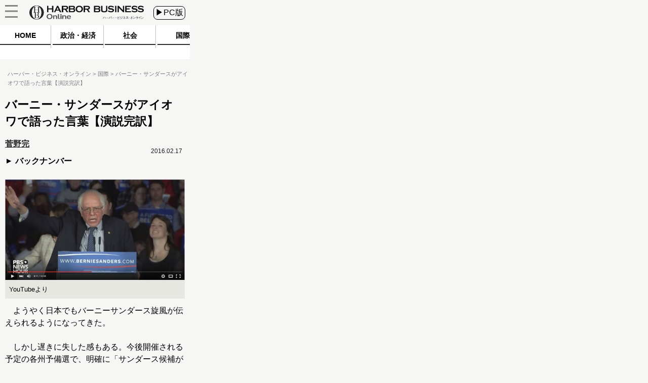

--- FILE ---
content_type: text/css
request_url: https://hbol.jp/wp-content/plugins/wp-to-twitter/css/twitter-feed.css?ver=5.2.4
body_size: 562
content:
.wpt-header iframe {
	float: right;
}

.wpt-left {
    float: left;
    margin-right: 10px;
}

.wpt-right {
    float: right;
    margin-left: 10px;
}

.wpt-twitter-name {
    font-size: 120%;
    line-height: 1;
}

.wpt-twitter-id {
	display: inline-block;
	margin-top: .5em;
}

.wpt-tweet-time {
    font-size: 90%;
}

.wpt-latest-tweets li, .wpt-search-tweets li {
	margin-bottom: .75em;
	list-style-type: none;
}

.wpt-intents-border {
    border-top: 1px solid;
    opacity: .3;
    margin: 5px 0;
}

.wpt-intents {
    padding: 0 0 5px;
    text-align: center;
	font-size: 12px;
}

.wpt-twitter-image {
	width: 100%;
	height: auto;
}

.wpt-intents a span {
    width: 16px;
    height: 16px;
    display: inline-block;
    margin-right: 3px;
    position: relative;
    top: 2px;
}

.wpt-intents .wpt-reply span {
    background: url(https://hbol.jp/wp-content/plugins/wp-to-twitter/images/spritev2.png) 0px;
}

.wpt-intents .wpt-retweet span {
    background: url(https://hbol.jp/wp-content/plugins/wp-to-twitter/images/spritev2.png) -80px;
}

.wpt-intents .wpt-favorite span {
    background: url(https://hbol.jp/wp-content/plugins/wp-to-twitter/images/spritev2.png) -32px;
}

.wpt-intents .wpt-reply:hover span, .wpt-intents .wpt-reply:focus span {
    background-position: -16px;
}

.wpt-intents .wpt-retweet:hover span, .wpt-intents .wpt-retweet:focus span {
    background-position: -96px;
}

.wpt-intents .wpt-favorite:hover span, .wpt-intents .wpt-favorite:focus span {
    background-position: -48px;
}

.retweeted .wpt-intents .wpt-retweet span {
    background-position: -112px;
}

.favorited .wpt-intents .wpt-favorite span {
    background-position: -64px;
}

.wpt-intents a span.intent-text {
	width: auto;
	height: auto;
	margin: 0;
	top: 0;
	background: none;
}

--- FILE ---
content_type: text/javascript;charset=utf-8
request_url: https://p1cluster.cxense.com/p1.js
body_size: 100
content:
cX.library.onP1('2z9txtzn59ige32w37kagdhtjl');


--- FILE ---
content_type: text/javascript;charset=utf-8
request_url: https://id.cxense.com/public/user/id?json=%7B%22identities%22%3A%5B%7B%22type%22%3A%22ckp%22%2C%22id%22%3A%22ml0zor82l6f4xgpf%22%7D%2C%7B%22type%22%3A%22lst%22%2C%22id%22%3A%222z9txtzn59ige32w37kagdhtjl%22%7D%2C%7B%22type%22%3A%22cst%22%2C%22id%22%3A%222z9txtzn59ige32w37kagdhtjl%22%7D%5D%7D&callback=cXJsonpCB2
body_size: 188
content:
/**/
cXJsonpCB2({"httpStatus":200,"response":{"userId":"cx:113ddp5hg4tyb1x5n2eawxqyhr:mpze9f5as2bf","newUser":true}})